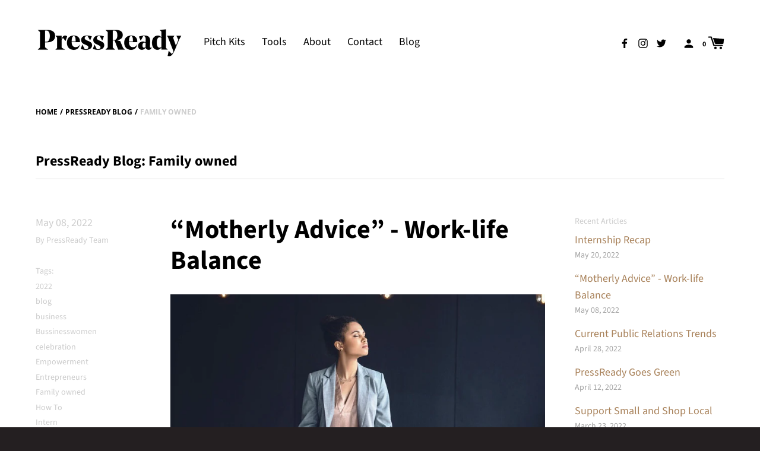

--- FILE ---
content_type: text/javascript
request_url: https://pressready.io/cdn/shop/t/2/assets/theme.min.js?v=75644702553521188431539178725
body_size: 8791
content:
function replaceUrlParam(e,t,a){var n=new RegExp("("+t+"=).*?(&|$)"),i=e;return i=e.search(n)>=0?e.replace(n,"$1"+a+"$2"):i+(i.indexOf("?")>0?"&":"?")+t+"="+a}window.slate=window.slate||{},window.Label=window.Label||{},slate.a11y={pageLinkFocus:function(e){function t(){e.first().removeClass(a).removeAttr("tabindex")}var a="js-focus-hidden";e.first().attr("tabIndex","-1").focus().addClass(a).one("blur",t)},focusHash:function(){var e=window.location.hash;e&&document.getElementById(e.slice(1))&&this.pageLinkFocus($(e))},bindInPageLinks:function(){$("a[href*=#]").on("click",function(e){this.pageLinkFocus($(e.currentTarget.hash))}.bind(this))},trapFocus:function(e){var t=e.namespace?"focusin."+e.namespace:"focusin";e.$elementToFocus||(e.$elementToFocus=e.$container),e.$container.attr("tabindex","-1"),e.$elementToFocus.focus(),$(document).on(t,function(t){e.$container[0]===t.target||e.$container.has(t.target).length||e.$container.focus()})},removeTrapFocus:function(e){var t=e.namespace?"focusin."+e.namespace:"focusin";e.$container&&e.$container.length&&e.$container.removeAttr("tabindex"),$(document).off(t)}},slate.cart={cookiesEnabled:function(){var e=navigator.cookieEnabled;return e||(document.cookie="testcookie",e=document.cookie.indexOf("testcookie")!==-1),e}},function(e){e.fn.prepareTransition=function(){return this.each(function(){var t=e(this);t.one("TransitionEnd webkitTransitionEnd transitionend oTransitionEnd",function(){t.removeClass("is-transitioning")});var a=["transition-duration","-moz-transition-duration","-webkit-transition-duration","-o-transition-duration"],n=0;e.each(a,function(e,a){n=parseFloat(t.css(a))||n}),0!=n&&(t.addClass("is-transitioning"),t[0].offsetWidth)})}}(jQuery),slate.utils={findInstance:function(e,t,a){for(var n=0;n<e.length;n++)if(e[n][t]===a)return e[n]},removeInstance:function(e,t,a){for(var n=e.length;n--;)if(e[n][t]===a){e.splice(n,1);break}return e},compact:function(e){for(var t=-1,a=null==e?0:e.length,n=0,i=[];++t<a;){var r=e[t];r&&(i[n++]=r)}return i},defaultTo:function(e,t){return null==e||e!==e?t:e}},slate.rte={wrapTable:function(e){var t="undefined"==typeof e.tableWrapperClass?"":e.tableWrapperClass;e.$tables.wrap('<div class="'+t+'"></div>')},wrapIframe:function(e){var t="undefined"==typeof e.iframeWrapperClass?"":e.iframeWrapperClass;e.$iframes.each(function(){$(this).wrap('<div class="'+t+'"></div>'),this.src=this.src})}},slate.Sections=function(){this.constructors={},this.instances=[],$(document).on("shopify:section:load",this._onSectionLoad.bind(this)).on("shopify:section:unload",this._onSectionUnload.bind(this)).on("shopify:section:select",this._onSelect.bind(this)).on("shopify:section:deselect",this._onDeselect.bind(this)).on("shopify:section:reorder",this._onReorder.bind(this)).on("shopify:block:select",this._onBlockSelect.bind(this)).on("shopify:block:deselect",this._onBlockDeselect.bind(this))},slate.Sections.prototype=$.extend({},slate.Sections.prototype,{_createInstance:function(e,t){var a=$(e),n=a.attr("data-section-id"),i=a.attr("data-section-type");if(t=t||this.constructors[i],"undefined"!=typeof t){var r=$.extend(new t(e),{id:n,type:i,container:e});this.instances.push(r)}},_onSectionLoad:function(e){var t=$("[data-section-id]",e.target)[0];t&&this._createInstance(t)},_onSectionUnload:function(e){var t=slate.utils.findInstance(this.instances,"id",e.detail.sectionId);t&&("function"==typeof t.onUnload&&t.onUnload(e),this.instances=slate.utils.removeInstance(this.instances,"id",e.detail.sectionId))},_onSelect:function(e){var t=slate.utils.findInstance(this.instances,"id",e.detail.sectionId);t&&"function"==typeof t.onSelect&&t.onSelect(e)},_onDeselect:function(e){var t=slate.utils.findInstance(this.instances,"id",e.detail.sectionId);t&&"function"==typeof t.onDeselect&&t.onDeselect(e)},_onReorder:function(e){var t=slate.utils.findInstance(this.instances,"id",e.detail.sectionId);t&&"function"==typeof t.onReorder&&t.onReorder(e)},_onBlockSelect:function(e){var t=slate.utils.findInstance(this.instances,"id",e.detail.sectionId);t&&"function"==typeof t.onBlockSelect&&t.onBlockSelect(e)},_onBlockDeselect:function(e){var t=slate.utils.findInstance(this.instances,"id",e.detail.sectionId);t&&"function"==typeof t.onBlockDeselect&&t.onBlockDeselect(e)},register:function(e,t){this.constructors[e]=t,$("[data-section-type="+e+"]").each(function(e,a){this._createInstance(a,t)}.bind(this))}}),slate.Currency=function(){function e(e,a){function n(e,t,a,n){if(t=slate.utils.defaultTo(t,2),a=slate.utils.defaultTo(a,","),n=slate.utils.defaultTo(n,"."),isNaN(e)||null==e)return 0;e=(e/100).toFixed(t);var i=e.split("."),r=i[0].replace(/(\d)(?=(\d\d\d)+(?!\d))/g,"$1"+a),o=i[1]?n+i[1]:"";return r+o}"string"==typeof e&&(e=e.replace(".",""));var i="",r=/\{\{\s*(\w+)\s*\}\}/,o=a||t;switch(o.match(r)[1]){case"amount":i=n(e,2);break;case"amount_no_decimals":i=n(e,0);break;case"amount_with_space_separator":i=n(e,2," ",".");break;case"amount_no_decimals_with_comma_separator":i=n(e,0,".");break;case"amount_no_decimals_with_space_separator":i=n(e,0," ");break;case"amount_with_comma_separator":i=n(e,2,".",",");break;case"amount_with_apostrophe_separator":i=n(e,2,"'",".")}return o.replace(r,i)}var t="${{amount}}";return{formatMoney:e}}(),slate.Image=function(){function e(e,t){"string"==typeof e&&(e=[e]);for(var a=0;a<e.length;a++){var n=e[a];this.loadImage(this.getSizedImageUrl(n,t))}}function t(e){(new Image).src=e}function a(e){var t=e.match(/.+_((?:pico|icon|thumb|small|compact|medium|large|grande)|\d{1,4}x\d{0,4}|x\d{1,4})[_\.@]/);return t?t[1]:null}function n(e,t){if(null===t)return e;if("master"===t)return this.removeProtocol(e);var a=e.match(/\.(jpg|jpeg|gif|png|bmp|bitmap|tiff|tif)(\?v=\d+)?$/i);if(a){var n=e.split(a[0]),i=a[0];return this.removeProtocol(n[0]+"_"+t+i)}return null}function i(e){return e.replace(/http(s)?:/,"")}return{preload:e,loadImage:t,imageSize:a,getSizedImageUrl:n,removeProtocol:i}}(),slate.Variants=function(){function e(e){this.$container=e.$container,this.product=e.product,this.singleOptionSelector=e.singleOptionSelector,this.originalSelectorId=e.originalSelectorId,this.enableHistoryState=e.enableHistoryState,this.currentVariant=this._getVariantFromOptions(),$(this.singleOptionSelector,this.$container).on("change",this._onSelectChange.bind(this))}return e.prototype=$.extend({},e.prototype,{_getCurrentOptions:function(){var e=$.map($(this.singleOptionSelector,this.$container),function(e){var t=$(e),a=t.attr("type"),n={};return"radio"===a||"checkbox"===a?!!t[0].checked&&(n.value=t.val(),n.index=t.data("index"),n):(n.value=t.val(),n.index=t.data("index"),n)});return e=slate.utils.compact(e)},_getVariantFromOptions:function(){var e=this._getCurrentOptions(),t=this.product.variants,a=!1;return t.forEach(function(t){var n=!0;e.forEach(function(e){n&&(n=e.value===t[e.index])}),n&&(a=t)}),a||null},_onSelectChange:function(){var e=this._getVariantFromOptions();this.$container.trigger({type:"variantChange",variant:e}),e&&(this._updateMasterSelect(e),this._updateImages(e),this._updatePrice(e),this.currentVariant=e,this.enableHistoryState&&this._updateHistoryState(e))},_updateImages:function(e){var t=e.featured_image||{},a=this.currentVariant.featured_image||{};e.featured_image&&t.src!==a.src&&this.$container.trigger({type:"variantImageChange",variant:e})},_updatePrice:function(e){e.price===this.currentVariant.price&&e.compare_at_price===this.currentVariant.compare_at_price||this.$container.trigger({type:"variantPriceChange",variant:e})},_updateHistoryState:function(e){if(history.replaceState&&e){var t=window.location.protocol+"//"+window.location.host+window.location.pathname+"?variant="+e.id;window.history.replaceState({path:t},"",t)}},_updateMasterSelect:function(e){$(this.originalSelectorId,this.$container)[0].value=e.id}}),e}(),Label.getHash=function(){return window.location.hash},Label.updateHash=function(e){window.location.hash="#"+e,$("#"+e).attr("tabindex",-1).focus()},Label.cacheSelectors=function(){Label.cache={$html:$("html"),$body:$("body"),$navigation:$("#AccessibleNav"),$subNav:$(".sub-nav"),$subSubNav:$(".sub-sub-nav"),$mobileSubNavToggle:$(".mobile-nav__toggle"),$changeView:$(".change-view"),$productImage:$("#ProductPhotoImg"),$thumbImages:$("#ProductThumbs").find("a.product-single__thumbnail"),$recoverPasswordLink:$("#RecoverPassword"),$hideRecoverPasswordLink:$("#HideRecoverPasswordLink"),$recoverPasswordForm:$("#RecoverPasswordForm"),$customerLoginForm:$("#CustomerLoginForm"),$passwordResetSuccess:$("#ResetSuccess"),$lastSubmitButton:""}},Label.globals=function(){Label.globals.navWidth=0,$("header .site-nav li").each(function(){Label.globals.navWidth=Label.globals.navWidth+$(this).outerWidth()}),Label.isIE8=!1,$("html").hasClass("lt-ie9")&&(Label.isIE8=!0)},Label.drawersInit=function(){Label.LeftDrawer=new Label.Drawers("NavDrawer","left")},Label.Drawers=function(){var e=function(e,t,a){var n={close:".js-drawer-close",open:".js-drawer-open-"+t,openClass:"js-drawer-open",dirOpenClass:"js-drawer-open-"+t};return this.$nodes={parent:$("body, html"),page:$("#PageContainer"),moved:$(".is-moved-by-drawer")},this.config=$.extend(n,a),this.position=t,this.$drawer=$("#"+e),!!this.$drawer.length&&(this.drawerIsOpen=!1,void this.init())};return e.prototype.init=function(){$(this.config.open).on("click",$.proxy(this.open,this)),this.$drawer.find(this.config.close).on("click",$.proxy(this.close,this))},e.prototype.open=function(e){var t=!1;return e?e.preventDefault():t=!0,e&&e.stopPropagation&&(e.stopPropagation(),this.$activeSource=$(e.currentTarget)),this.drawerIsOpen&&!t?this.close():(this.$nodes.moved.addClass("is-transitioning"),this.$drawer.prepareTransition(),this.$nodes.parent.addClass(this.config.openClass+" "+this.config.dirOpenClass),this.drawerIsOpen=!0,this.trapFocus(this.$drawer,"drawer_focus"),this.config.onDrawerOpen&&"function"==typeof this.config.onDrawerOpen&&(t||this.config.onDrawerOpen()),this.$activeSource&&this.$activeSource.attr("aria-expanded")&&this.$activeSource.attr("aria-expanded","true"),this.$nodes.page.on("touchmove.drawer",function(){return!1}),void this.$nodes.page.on("click.drawer",$.proxy(function(){return this.close(),!1},this)))},e.prototype.close=function(){this.drawerIsOpen&&($(document.activeElement).trigger("blur"),this.$nodes.moved.prepareTransition({disableExisting:!0}),this.$drawer.prepareTransition({disableExisting:!0}),this.$nodes.parent.removeClass(this.config.dirOpenClass+" "+this.config.openClass),this.drawerIsOpen=!1,this.removeTrapFocus(this.$drawer,"drawer_focus"),this.$nodes.page.off(".drawer"))},e.prototype.trapFocus=function(e,t){var a=t?"focusin."+t:"focusin";e.attr("tabindex","-1"),e.focus(),$(document).on(a,function(t){e[0]===t.target||e.has(t.target).length||e.focus()})},e.prototype.removeTrapFocus=function(e,t){var a=t?"focusin."+t:"focusin";e.removeAttr("tabindex"),$(document).off(a)},e}(),Label.setupFocus=function(){document.addEventListener("keydown",function(e){if(9===e.keyCode){$("body").addClass("show-focus-outlines");$(document.activeElement)}}),document.addEventListener("click",function(e){$("body").removeClass("show-focus-outlines")})},Label.responsiveVideos=function(){$('iframe[src*="youtube.com/embed"]:not(.wrapped)').wrap('<div class="video-wrapper"></div>').addClass("wrapped"),$('iframe[src*="player.vimeo"]:not(.wrapped)').wrap('<div class="video-wrapper"></div>').addClass("wrapped")},Label.loginForms=function(){function e(){Label.cache.$recoverPasswordForm.show(),Label.cache.$customerLoginForm.hide()}function t(){Label.cache.$recoverPasswordForm.hide(),Label.cache.$customerLoginForm.show()}Label.cache.$recoverPasswordLink.on("click",function(t){t.preventDefault(),e()}),Label.cache.$hideRecoverPasswordLink.on("click",function(e){e.preventDefault(),t()}),"#recover"==Label.getHash()&&e()},Label.resetPasswordSuccess=function(){Label.cache.$passwordResetSuccess.show()},Label.formCapture=function(){$("form.shopify-product-form").on("submit",function(e){var t=$(this).find("button.AddToCart");Label.cache.$lastSubmitButton=t})},Label.AddToCartComplete=function(){$(".site-header__cart-toggle").addClass("bounce"),setTimeout(function(){$(".site-header__cart-toggle").removeClass("bounce")},2e3),console.log(Label.cache.$lastSubmitButton),setTimeout(function(){Label.cache.$lastSubmitButton.removeClass("is-added").blur()},1e3),Label.cache.$lastSubmitButton.parents(".cta-content").find(".cta-complete").addClass("visible"),setTimeout(function(){Label.cache.$lastSubmitButton.parents(".cta-content").find(".cta-complete").addClass("show")},50)},Label.Product=function(){function e(e){if(ajaxCart.init(),Label.cacheSelectors(),this.$container=$(e),$(t.productJson,this.$container).html()){var a=this.$container.attr("data-section-id");this.productSingleObject=JSON.parse($(t.productJson,this.$container).html());var n={$container:this.$container,enableHistoryState:this.$container.data("enable-history-state")||!1,singleOptionSelector:t.singleOptionSelector,originalSelectorId:t.originalSelectorId,product:this.productSingleObject};this.settings={},this.namespace=".product",this.variants=new slate.Variants(n),this.$featuredImage=$(t.productFeaturedImage,this.$container),this.$featuredImageLink=$(t.productFeaturedImageLink,this.$container),$productImageGallery=$(t.productImageGallery,this.$container);$productImageGallery.find(".single-product__gallery").modaal({type:"image"});this.$featuredImageLink.click(function(e){e.preventDefault();var t=$(this).data("image-id"),a=".single-product__gallery--"+t;$(a).trigger("click")}),this.$container.on("variantChange"+this.namespace,this.updateAddToCartState.bind(this)),this.$container.on("variantPriceChange"+this.namespace,this.updateProductPrices.bind(this)),this.$featuredImage.length>0&&(this.settings.imageSize=slate.Image.imageSize(this.$featuredImage.attr("src")),slate.Image.preload(this.productSingleObject.images,this.settings.imageSize),this.$container.on("variantImageChange"+this.namespace,this.updateProductImage.bind(this))),this.$productThumbs=$(t.productThumbs,this.$container),this.$productThumbsContainer=$(t.productThumbsContainer,this.$container);var i=this;this.$productThumbs.click(function(e){e.preventDefault(),i.productThumbnailClick($(this))}),Label.formCapture(),Label.ajaxCartEnable===!0&&(ajaxCart.init({formSelector:"#AddToCartForm--"+a,addToCartSelector:"#AddToCart--"+a,cartCountSelector:"#CartCount",cartCostSelector:"#CartCost",enableQtySelectors:!0,moneyFormat:Label.moneyFormat}),$(document.body).on("afterAddItem.ajaxCart",function(e,t){Label.AddToCartComplete()}))}}var t={addToCart:"[data-add-to-cart]",addToCartText:"[data-add-to-cart-text]",comparePrice:"[data-compare-price]",comparePriceText:"[data-compare-text]",originalSelectorId:"[data-product-select]",priceWrapper:"[data-price-wrapper]",productFeaturedImage:"[data-product-featured-image]",productFeaturedImageLink:"[data-product-featured-image-link]",productImageGallery:"[data-product-image-gallery]",productJson:"[data-product-json]",productPrice:"[data-product-price]",productThumbs:"[data-product-single-thumbnail]",productThumbsContainer:"[data-product-single__thumbnails-container]",singleOptionSelector:"[data-single-option-selector]",ctaContent:"[data-cta-content]"};return e.prototype=$.extend({},e.prototype,{updateAddToCartState:function(e){var a=e.variant;return a?($(t.priceWrapper,this.$container).removeClass("hide"),$(t.ctaContent,this.$container).removeClass("hide-pay-buttons"),void(a.available?($(t.addToCart,this.$container).prop("disabled",!1),$(t.ctaContent,this.$container).removeClass("hide-pay-buttons"),$(t.addToCartText,this.$container).html(Label.strings.addToCart)):($(t.addToCart,this.$container).prop("disabled",!0),$(t.ctaContent,this.$container).addClass("hide-pay-buttons"),$(t.addToCartText,this.$container).html(Label.strings.soldOut)))):($(t.addToCart,this.$container).prop("disabled",!0),$(t.addToCartText,this.$container).html(Label.strings.unavailable),$(t.priceWrapper,this.$container).addClass("hide"),void $(t.ctaContent,this.$container).addClass("hide-pay-buttons"))},updateProductPrices:function(e){var a=e.variant,n=$(t.comparePrice,this.$container),i=n.add(t.comparePriceText,this.$container);$(t.productPrice,this.$container).html(slate.Currency.formatMoney(a.price,Label.moneyFormat)),a.compare_at_price>a.price?(n.html(slate.Currency.formatMoney(a.compare_at_price,Label.moneyFormat)),i.removeClass("hide")):(n.html(""),i.addClass("hide"))},updateProductImage:function(e){var t=e.variant,a=slate.Image.getSizedImageUrl(t.featured_image.src,this.settings.imageSize),n=a.replace("_300x300.","_{width}x."),i=t.featured_image.id;this.updateSourceSet(a,n,i),this.$productThumbs.removeClass("active"),this.$productThumbsContainer.find("[data-image-id="+t.featured_image.id+"]").addClass("active")},productThumbnailClick:function(e){e=$(e);var t=e.attr("href"),a=e.data("image-url-base"),n=e.data("ratio"),i=e.data("image-id");this.updateSourceSet(t,a,i,n),this.$productThumbs.removeClass("active"),e.addClass("active")},updateSourceSet:function(e,t,a,n){var i=1/n*100+"%";this.$featuredImageLink.data("image-id",a),this.$featuredImage.attr("src",t.replace("{width}","180")),this.$featuredImage.attr("srcset",""),this.$featuredImage.parent().css("padding-top",i),this.$featuredImage.attr("data-srcset",t.replace("{width}","180")+" 180w, "+t.replace("{width}","360")+" 360w, "+t.replace("{width}","590")+" 590w, "+t.replace("{width}","720")+" 720w, "+t.replace("{width}","900")+" 900w, "+t.replace("{width}","1080")+" 1080w, "+t.replace("{width}","1296")+" 1296w, "+t.replace("{width}","1512")+" 1512w, "+t.replace("{width}","1728")+" 1728w, "+t.replace("{width}","2048")+" 2048w, "),this.$featuredImage.removeClass("lazyloaded").addClass("lazyload")},onUnload:function(){this.$container.off(this.namespace)}}),e}(),Label.Instagram=function(){function e(e){this.$container=$(e);var t=this.$container.attr("data-access-token");t&&this.loadGrams(t)}return e.prototype=$.extend({},e.prototype,{loadGrams:function(e){var t=e,a=this.$container,n=$(a).find(".wrapper.grams .grid--full"),i=8,r="//api.instagram.com/v1/users/self/media/recent?access_token="+t+"&count="+i;$.ajax({url:r,type:"get",dataType:"jsonp",success:function(e){for(var t=0;t<i;t++){var a=e.data[t].images.thumbnail,r=e.data[t].images.low_resolution,o=e.data[t].images.standard_resolution,s=e.data[t].link,c=$(n).find(".gram-item-blank"),d="";e.data[t].caption&&(d=e.data[t].caption.text);var l="";t>5&&(l="xlarge--hide"),c=c.clone(),c.appendTo(n),c.removeClass("gram-item-blank").addClass("gram-item "+l),c.find("a").attr("href",s),c.find("a").find(".ratio-box").attr("data-bgset",a.url+" "+a.width+"w, "+r.url+" "+r.width+"w, "+o.url+" "+o.width+"w, "),c.find("a").find(".ratio-box").addClass("lazyload")}}})},onUnload:function(){this.$container.off(this.namespace)}}),e}(),Label.Events=function(){function e(e){this.$container=$(e);var t=this.$container.attr("data-external-source");if(t){var a;switch(a=this.$container.data("maxevents"),this.$container.data("source")){case"tour_songkick":var n=this.$container.data("songkick");this.songkick(n,a);break;case"tour_bandsintown":var i=this.$container.data("bandsintown");this.bandsInTown(i,a);break;case"tour_eventbrite":var r=this.$container.data("eventbrite");this.eventBrite(r,a)}}}return e.prototype=$.extend({},e.prototype,{songkick:function(e,t){var a=e,n=t,i=this.$container,r=this.$container.find(".wrapper.tour-item-wrapper .section-content");$.getJSON("//api.songkick.com/api/3.0/artists/"+a+"/calendar.json?apikey=aeff44DVdi0z3VT6&jsoncallback=?",function(e){if(0===e.resultsPage.totalEntries)return $(i).find(".tour-item-no-events").addClass("show"),$(i).find(".button-wrapper a.btn").remove(),!1;var t=e.resultsPage.results.event;$(t).each(function(e){if(e==n)return!1;var a=Date.parse(t[e].start.date).toString("dd"),o=Date.parse(t[e].start.date).toString("MMM"),s=t[e].venue.displayName,c=t[e].location.city,d=t[e].uri,l=$(i).find(".tour-item-blank");"Festival"==t[e].type&&(s=t[e].displayName),l=l.clone(),l.removeClass("tour-item-blank").addClass("tour-item"),l.appendTo(r),l.find(".date-day").html(a),l.find(".date-month").html(o),l.find(".event-location").html(c),l.find(".event-venue").html(s),l.find("a.ticket-link").attr("href",d)}),$(i).find(".button-wrapper").addClass("show"),$(i).find(".button-wrapper a.btn").attr("href","http://www.songkick.com/artists/"+a)})},bandsInTown:function(e,t){var a=e,n=t,i=this.$container,r=this.$container.find(".wrapper.tour-item-wrapper .section-content"),o=a.toLowerCase();o=o.replace(" ","%20");var s=o.replace("%20",""),c="//rest.bandsintown.com/artists/"+o+"/events?app_id=girafficthemes";$.ajax({url:c,type:"get",dataType:"jsonp",success:function(e){var t=jQuery.isEmptyObject(e);return t?($(i).find(".tour-item-no-events").addClass("show"),$(i).find(".button-wrapper a.btn").remove(),!1):($(e).each(function(t){if(t==n)return!1;var a=Date.parse(e[t].datetime).toString("dd"),i=Date.parse(e[t].datetime).toString("MMM"),o=e[t].venue.name,s=e[t].venue.city,c=e[t].url,d=$(".tour-item-blank");d=d.clone(),d.removeClass("tour-item-blank").addClass("tour-item"),d.appendTo(r),d.find(".date-day").html(a),d.find(".date-month").html(i),d.find(".event-location").html(s),d.find(".event-venue").html(o),d.find("a.ticket-link").attr("href",c)}),$(i).find(".button-wrapper").addClass("show"),void $(i).find(".button-wrapper a.btn").attr("href","http://www.bandsintown.com/"+s))}})},eventBrite:function(e,t){var a=e,n=t,i=(this.$container,this.$container.find(".wrapper.tour-item-wrapper .section-content")),r="https://www.eventbriteapi.com/v3/users/me/owned_events/?token="+a+"&expand=venue&status=live";$.ajax({url:r,type:"get",dataType:"json",success:function(e){var t=e.events;$(t).each(function(e){if(e==n)return!1;var a=Date.parse(t[e].start.local).toString("dd"),r=Date.parse(t[e].start.local).toString("MMM"),o=t[e].name.text,s="";t[e].venue&&(s=t[e].venue.name+" &#183; "+t[e].venue.address.city+", "+t[e].venue.address.country);var c=t[e].url,d=$(".tour-item-blank");d=d.clone(),d.removeClass("tour-item-blank").addClass("tour-item"),d.appendTo(i),d.find(".date-day").html(a),d.find(".date-month").html(r),d.find(".event-location").html(o),d.find(".event-venue").html(s),d.find("a.ticket-link").attr("href",c)})}})},onUnload:function(){this.$container.off(this.namespace)}}),e}(),Label.Header=function(){function e(e){this.$container=$(e),Label.cacheSelectors(),Label.LeftDrawer&&Label.LeftDrawer.close(),Label.LeftDrawer="",Label.RightDrawer="",Label.drawersInit(),this.init(),this.subNav(),this.heroLetterSpacing(),this.checkNavSize();var t=this;$(window).bind("resize",function(){t.checkNavSize()})}return e.prototype=$.extend({},e.prototype,{init:function(){if($(".header_hero-image .arrow").click(function(){$("html, body").animate({scrollTop:$(".main-content").offset().top},500)}),Label.isIE8){var e=$("img.ie8-hero-image").data("src");$("img.ie8-hero-image").attr("src",e)}},subNav:function(){function e(e){i.removeClass("show");var a=n,o=".child-list-"+e.data("list");if(e.hasClass("site-nav--has-dropdown-child")){e.parents("ul").find(".site-nav--has-dropdown").removeClass(activeClass),a=i;var s=e.find("a").attr("tabindex");$(o).find("a").each(function(e){$(this).attr("tabindex",s)})}else $(".site-nav--has-dropdown").attr("aria-expanded","false"),$(".child-nav, .child-child-nav").find("a").removeAttr("tabindex"),r.find(".site-nav--has-dropdown").removeClass(activeClass),$(o).find("a").each(function(e){$(this).attr("tabindex",e+1)});e.addClass(activeClass),e.attr("aria-expanded","true"),e.find("a").length&&e.find("a").get(0).focus(),a.addClass("show"),a.find("ul, .sub-nav-search").removeClass("show"),a.find(o).addClass("show"),setTimeout(function(){Label.cache.$body.on("touchstart",function(){t(e)})},250)}function t(e){var t=n;e.attr("aria-expanded","false"),e.hasClass("site-nav--has-dropdown-child")?($(".child-child-nav").find("a").removeAttr("tabindex"),t=i,i.removeClass("show")):(i.removeClass("show"),n.removeClass("show"))}var a=Label.cache.$navigation,n=Label.cache.$subNav,i=Label.cache.$subSubNav,r=(a.find("a"),a.children("li").find("a"),$("header"));a.find(".site-nav__dropdown").find("a");activeClass="nav-hover",focusClass="nav-focus",r.on("click",".site-nav--has-dropdown",function(a){var n=$(this);a.preventDefault(),$(this).hasClass(activeClass)?($(this).removeClass(activeClass),t(n)):e(n)}),r.find(".site-nav--has-dropdown > a").keydown(function(a){var n=a.which,i=$(document.activeElement).parents(".site-nav--has-dropdown");if(13==n&&(a.preventDefault(),i.hasClass(activeClass)?(i.removeClass(activeClass),t(i)):e(i)),9==n&&!a.shiftKey&&i.hasClass(activeClass)){a.preventDefault();var r=".child-list-"+i.data("list");$(r).find("li:first-child > a").focus()}}),$(".child-nav > li > a").keydown(function(e){var t,a=e.which,n=$(this).parents("li");if(9==a)if(n.hasClass(activeClass));else if(n.is(":first-child")&&e.shiftKey&&(e.preventDefault(),t=$(".site-nav--has-dropdown.nav-hover").find("a"),$(t).focus()),n.is(":last-child")&&!e.shiftKey){e.preventDefault(),t=$(".site-nav--has-dropdown.nav-hover");var i;i=t.next().is("li")?t.next("li").find("a"):$(".header-meta").find("a:visible").first(),$(i).focus()}}),$(".child-child-nav > li > a").keydown(function(e){var t,a=e.which,n=$(this).parents("li"),i=$(".child-nav > .site-nav--has-dropdown.nav-hover");if(9==a&&n.is(":last-child")&&i.is(":last-child")&&!e.shiftKey){e.preventDefault(),t=$(".site-nav > .site-nav--has-dropdown.nav-hover");var r;r=t.next().is("li")?t.next("li").find("a"):$(".header-meta").find("a:visible").first(),$(r).focus()}}),$(document).mouseup(function(e){var t=$(".sub-nav, .site-nav");t.is(e.target)||0!==t.has(e.target).length||(r.find(".site-nav--has-dropdown").removeClass("nav-hover"),$(".child-child-nav, .child-nav").find("a").attr("tabindex",-1),i.removeClass("show"),n.removeClass("show"))})},heroLetterSpacing:function(){var e=$(".header_hero-image"),t=$("header.hero-active .logo-hero-image .site-header__logo a"),a=$("img",t),n=t.text();if(e.length&&t.length&&!a.length&&""!==n.trim()){if(t.hasClass("letterspaced"))return;var i=t.css("letter-spacing");if(0!==i&&(i=parseInt(i.replace("px",""))),i>6){for(var r=n.split(" "),o="",s=0;s<r.length;s++){var c=r[s][r[s].length-1];o=o+r[s].slice(0,-1)+"<span>"+c+"</span> "}t.html(o),t.parents(".text-active").addClass("show"),t.addClass("letterspaced")}else t.parents(".text-active").addClass("show")}},checkNavSize:function(){var e;if($("header").hasClass("logo-aligned-left")){e=$("header .logo-and-nav").outerWidth();var t=$("header .logo-and-nav .site-header__logo a").outerWidth(),a=$("header .site-nav").outerWidth(),n=e-t-100;a>n&&$("header .logo-and-nav, header .header-meta").addClass("break"),a<n&&$("header .logo-and-nav, header .header-meta").removeClass("break")}$("header").hasClass("nav-aligned-left")&&(e=$("header .nav-left-only").outerWidth(),Label.globals.navWidth>e-80?($("header .site-nav").addClass("hidden"),$("header .site-header__burger-menu").addClass("show")):($("header .site-nav").removeClass("hidden"),$("header .site-header__burger-menu").removeClass("show")))},onUnload:function(){this.$container.off(this.namespace)}}),e}(),Label.SidebarMenu=function(){function e(e){this.$container=$(e),Label.LeftDrawer&&Label.LeftDrawer.close(),Label.LeftDrawer="",Label.RightDrawer="",Label.drawersInit(),Label.cacheSelectors(),this.mobileNavToggle()}return e.prototype=$.extend({},e.prototype,{mobileNavToggle:function(){Label.cache.$mobileSubNavToggle.on("click",function(e){e.preventDefault(),$(this).parents("li").attr("aria-expanded")?$(this).parents("li").removeAttr("aria-expanded"):$(this).parents("li").attr("aria-expanded","true"),$(this).parent().toggleClass("drawer-nav--expanded")})},onSelect:function(){Label.LeftDrawer.open()},onDeselect:function(){Label.LeftDrawer.close()},onLoad:function(){Label.LeftDrawer&&Label.LeftDrawer.open()},onUnload:function(){this.$container.off(this.namespace)}}),e}(),Label.Collection=function(){function e(e){this.$container=$(e),this.collectionSorting(),this.collectionViews()}return e.prototype=$.extend({},e.prototype,{collectionSorting:function(){if(Shopify.queryParams={},location.search.length)for(var e,t=0,a=location.search.substr(1).split("&");t<a.length;t++)e=a[t].split("="),e.length>1&&(Shopify.queryParams[decodeURIComponent(e[0])]=decodeURIComponent(e[1]));var n=$("#SortBy").data("default");$("#SortBy").val(n).bind("change",function(){Shopify.queryParams.sort_by=jQuery(this).val(),location.search=jQuery.param(Shopify.queryParams)});var i=jQuery(".coll-filter"),r=i.data("url"),o=i.data("handle");i.change(function(){var e=[];if(i.each(function(){jQuery(this).val()&&e.push(jQuery(this).val())}),e.length){var t=e.join("+");window.location.href=o+"/"+t}else window.location.href=r})},collectionViews:function(){Label.cache.$changeView.length&&Label.cache.$changeView.on("click",function(){var e=$(this).data("view"),t=document.URL,a=t.indexOf("?")>-1;a?window.location=replaceUrlParam(t,"view",e):window.location=t+"?view="+e})},onUnload:function(){this.$container.off(this.namespace)}}),e}(),Label.Videos=function(){function e(e){this.$container=$(e),Label.responsiveVideos()}return e}(),Label.Slideshow=function(){function e(e){this.$container=$(e);var t=!1;this.$container.attr("data-auto-rotate")&&(t=!0);var a=$(this).data("slide-speed"),n=this.$container.data("section-id"),i=$(".arrows--"+n),r=this;this.$container.on("init reInit",function(e,t){var a=r.$container.find(".slick-prev"),n=r.$container.find(".slick-next");a.text(""),i.find(".slick--left-svg").appendTo(a),n.text(""),i.find(".slick--next-svg").appendTo(n)}),this.$container.slick({dots:!1,arrows:!0,infinite:!0,autoplay:t,autoplaySpeed:a})}return e.prototype=$.extend({},e.prototype,{onBlockSelect:function(e){this.$block=$(e.target),this.$index=this.$block.attr("data-slick-index");var t=this.$block.parents(".slideshow");t.slick("slickGoTo",this.$index)},onUnload:function(){this.$container.off(this.namespace)}}),e}(),Label.Maps=function(){function e(e){if(this.$container=$(e),this.$map=this.$container.find(s.map),this.key=this.$map.data("api-key"),"string"==typeof this.key&&""!==this.key)if("loaded"===i){var a=this,n=$('script[src*="'+this.key+'&"]');0===n.length?$.getScript("https://maps.googleapis.com/maps/api/js?key="+this.key).then(function(){i="loaded",a.createMap()}):this.createMap()}else r.push(this),"loading"!==i&&(i="loading","undefined"==typeof window.google&&$.getScript("https://maps.googleapis.com/maps/api/js?key="+this.key).then(function(){i="loaded",t()}))}function t(){$.each(r,function(e,t){t.createMap()})}function a(e){var t=$.Deferred(),a=new google.maps.Geocoder,n=e.data("address-setting");return a.geocode({address:n},function(e,a){a!==google.maps.GeocoderStatus.OK&&t.reject(a),t.resolve(e)}),t}var n={zoom:14},i=null,r=[],o={addressNoResults:Label.strings.addressNoResults,addressQueryLimit:Label.strings.addressQueryLimit,addressError:Label.strings.addressError,authError:Label.strings.authError},s={section:'[data-section-type="map"]',map:"[data-map]",mapOverlay:"[data-map-overlay]"},c={mapError:"map-section--load-error",errorMsg:"map-section__error errors text-center"};return window.gm_authFailure=function(){Shopify.designMode&&Shopify.designMode&&($(s.section).addClass(c.mapError),$(s.map).remove(),$(s.mapOverlay).after('<div class="'+c.errorMsg+'">'+Label.strings.authError+"</div>"))},e.prototype=$.extend({},e.prototype,{createMap:function(){var e=this.$map;return a(e).then(function(t){var a={zoom:n.zoom,center:t[0].geometry.location,draggable:!1,clickableIcons:!1,scrollwheel:!1,disableDoubleClickZoom:!0,disableDefaultUI:!0},i=new google.maps.StyledMapType([{elementType:"geometry",stylers:[{color:"#f5f5f5"}]},{elementType:"labels.icon",stylers:[{visibility:"off"}]},{elementType:"labels.text.fill",stylers:[{color:"#616161"}]},{elementType:"labels.text.stroke",stylers:[{color:"#f5f5f5"}]},{featureType:"administrative.land_parcel",
elementType:"labels.text.fill",stylers:[{color:"#bdbdbd"}]},{featureType:"poi",elementType:"geometry",stylers:[{color:"#eeeeee"}]},{featureType:"poi",elementType:"labels.text.fill",stylers:[{color:"#757575"}]},{featureType:"poi.park",elementType:"geometry",stylers:[{color:"#e5e5e5"}]},{featureType:"poi.park",elementType:"labels.text.fill",stylers:[{color:"#9e9e9e"}]},{featureType:"road",elementType:"geometry",stylers:[{color:"#ffffff"}]},{featureType:"road.arterial",elementType:"labels.text.fill",stylers:[{color:"#757575"}]},{featureType:"road.highway",elementType:"geometry",stylers:[{color:"#dadada"}]},{featureType:"road.highway",elementType:"labels.text.fill",stylers:[{color:"#616161"}]},{featureType:"road.local",elementType:"labels.text.fill",stylers:[{color:"#9e9e9e"}]},{featureType:"transit.line",elementType:"geometry",stylers:[{color:"#e5e5e5"}]},{featureType:"transit.station",elementType:"geometry",stylers:[{color:"#eeeeee"}]},{featureType:"water",elementType:"geometry",stylers:[{color:"#c9c9c9"}]},{featureType:"water",elementType:"labels.text.fill",stylers:[{color:"#9e9e9e"}]}],{name:"Styled Map"}),r=this.map=new google.maps.Map(e[0],a),o=this.center=r.getCenter();new google.maps.Marker({map:r,position:r.getCenter()});r.mapTypes.set("styled_map",i),r.setMapTypeId("styled_map"),google.maps.event.addDomListener(window,"resize",function(){google.maps.event.trigger(r,"resize"),r.setCenter(o),e.removeAttr("style")})}.bind(this)).fail(function(){var t;switch(status){case"ZERO_RESULTS":t=o.addressNoResults;break;case"OVER_QUERY_LIMIT":t=o.addressQueryLimit;break;case"REQUEST_DENIED":t=o.authError;break;default:t=o.addressError}Shopify.designMode&&e.parent().addClass(c.mapError).html('<div class="'+c.errorMsg+'">'+t+"</div>")})},onUnload:function(){0!==this.$map.length&&google.maps.event.clearListeners(this.map,"resize")}}),e}(),Label.customerAddresses=function(){var e=$("#AddressNewForm");e.length&&(Shopify&&new Shopify.CountryProvinceSelector("AddressCountryNew","AddressProvinceNew",{hideElement:"AddressProvinceContainerNew"}),$(".address-country-option").each(function(){var e=$(this).data("form-id"),t="AddressCountry_"+e,a="AddressProvince_"+e,n="AddressProvinceContainer_"+e;new Shopify.CountryProvinceSelector(t,a,{hideElement:n})}),$(".address-new-toggle").on("click",function(){e.toggleClass("hide")}),$(".address-edit-toggle").on("click",function(){var e=$(this).data("form-id");$("#EditAddress_"+e).toggleClass("hide")}),$(".address-delete").on("click",function(){var e=$(this),t=e.data("form-id"),a=e.data("confirm-message");confirm(a||"Are you sure you wish to delete this address?")&&Shopify.postLink("/account/addresses/"+t,{parameters:{_method:"delete"}})}))}(),Label.customerLogin=function(){function e(e){e.preventDefault(),a()}function t(){var e=window.location.hash;"#recover"===e&&a()}function a(){$("#RecoverPasswordForm").toggleClass("hide"),$("#CustomerLoginForm").toggleClass("hide")}function n(){var e=$(".reset-password-success");e.length&&$("#ResetSuccess").removeClass("hide")}var i={recoverPasswordForm:"#RecoverPassword",hideRecoverPasswordLink:"#HideRecoverPasswordLink"};$(i.recoverPasswordForm).length&&(t(),n(),$(i.recoverPasswordForm).on("click",e),$(i.hideRecoverPasswordLink).on("click",e))}(),$(document).ready(function(){var e=new slate.Sections;e.register("product",Label.Product),e.register("instagram",Label.Instagram),e.register("events",Label.Events),e.register("header",Label.Header),e.register("sidebar-menu",Label.SidebarMenu),e.register("collection",Label.Collection),e.register("slideshow",Label.Slideshow),e.register("video",Label.Videos),e.register("map",Label.Maps),slate.a11y.pageLinkFocus($(window.location.hash)),$(".in-page-link").on("click",function(e){slate.a11y.pageLinkFocus($(e.currentTarget.hash))});var t=".rte table";slate.rte.wrapTable({$tables:$(t),tableWrapperClass:"rte__table-wrapper"});var a='.rte iframe[src*="youtube.com/embed"],.rte iframe[src*="player.vimeo"]';slate.rte.wrapIframe({$iframes:$(a),iframeWrapperClass:"rte__video-wrapper"}),slate.cart.cookiesEnabled()&&(document.documentElement.className=document.documentElement.className.replace("supports-no-cookies","supports-cookies")),Label.cacheSelectors(),Label.setupFocus(),Label.drawersInit(),Label.responsiveVideos(),Label.loginForms(),Label.globals()});